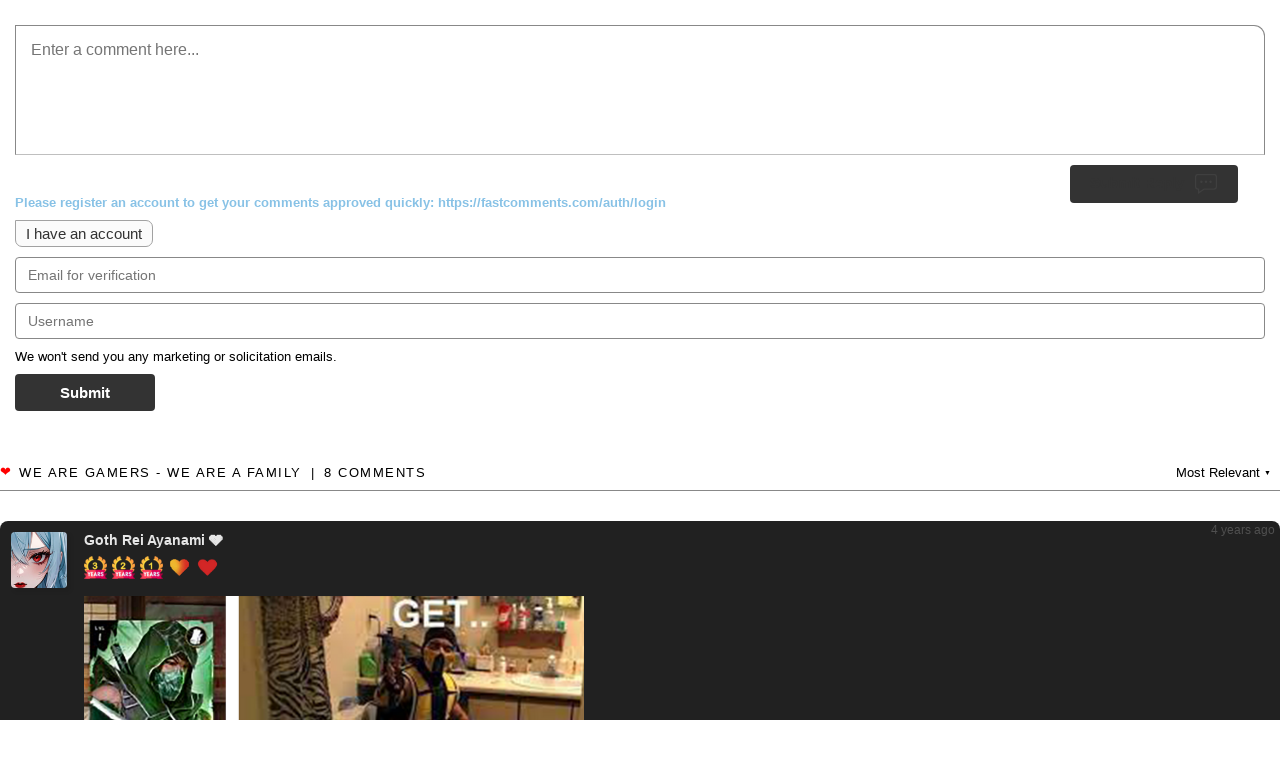

--- FILE ---
content_type: text/html; charset=utf-8
request_url: https://fastcomments.com/ssr/comments?tenantId=vvQIdSqRq&urlId=408103&url=https%3A%2F%2Figg-games.com%2Fmahokenshi-free-download.html&defaultSortDirection=MR
body_size: 11848
content:
<!DOCTYPE html>
        <html>
            <head>
                <title>Mahokenshi Free Download (v20230426) « IGGGAMES</title>            
            </head>
            <div id="comment-area" class="v2"><style>
    body { margin: 0; padding: 0; }
    d { display: block }
    @keyframes pop-in { 0% { transform: scale(0.3); } 50% { transform: scale(1.1); } 100% { transform: scale(1); } }
    @keyframes placeHolderShimmer { 0% { background-position: 0 0 } 100% { background-position: 100% 0 } }
    .comment-reply .comment-input.animated-background, .comment-reply input.animated-background, .animated-background { animation-duration: 1s; animation-iteration-count: infinite; animation-name: placeHolderShimmer; background: #f6f7f8; background: linear-gradient(to right, #eee 8%, #dddddd 18%, #eee 33%); background-size: 50% 50%; }
    @keyframes backgroundToNormal { from { background: lightblue } to { background: inherit } }
    .fast-comments { position: relative; width: 100%; font-size: 13px }
    .hidden { display: none }
    .invisible { visibility: hidden }
    .inline-block { display: inline-block }
    .icon { display: inline-block; width: 24px; height: 24px; vertical-align: middle; image-rendering: -webkit-optimize-contrast; }
    .icon.bubble { background: url("https://cdn.fastcomments.com/images/svg/v2/text_bubble_dark.svg") no-repeat center; background-size: 22px 22px; }
    .icon.bubble-white { background: url("https://cdn.fastcomments.com/images/svg/v2/text_bubble_white.svg") no-repeat center; background-size: 22px 22px; }
    .icon.cross { background: url("https://cdn.fastcomments.com/images/svg/v2/close.svg") no-repeat center; background-size: 9px 9px; }
    .icon.reply-arrow-inactive { background: url("https://cdn.fastcomments.com/images/svg/v2/reply_inactive.svg") no-repeat center; background-size: 15px 15px; }
    .icon.reply-arrow-active { background: url("https://cdn.fastcomments.com/images/svg/v2/reply.svg") no-repeat center; background-size: 15px 15px; }
    .icon.up { background: url("https://cdn.fastcomments.com/images/svg/v2/thumbs_up_light.svg") no-repeat center; background-size: 12px 12px; }
    .icon.up.active, .icon.up:hover { background: url("https://cdn.fastcomments.com/images/svg/v2/thumbs_up_dark.svg") no-repeat center; background-size: 12px 12px; }
    .icon.down { background: url("https://cdn.fastcomments.com/images/svg/v2/thumbs_down_light.svg") no-repeat center; background-size: 12px 12px; }
    .icon.down.active, .icon.down:hover { background: url("https://cdn.fastcomments.com/images/svg/v2/thumbs_down_dark.svg") no-repeat center; background-size: 12px 12px; }
    .icon.pin-small { background: url("https://cdn.fastcomments.com/images/svg/v2/pin.svg") no-repeat center; background-size: 15px 15px; }
    .icon.logo { width: 27px; height: 33px; background: url("https://cdn.fastcomments.com/images/svg/v2/logo.svg") no-repeat center; background-size: 22px;  }
    .icon.edit-small { background: url("https://cdn.fastcomments.com/images/svg/menu.svg") no-repeat center; background-size: 17px 17px; }
    .icon.edit-big { background: url("https://cdn.fastcomments.com/images/svg/v2/edit.svg") no-repeat center; background-size: 22px 22px; }
    .icon.trash { background: url("https://cdn.fastcomments.com/images/svg/v2/trash_thin.svg") no-repeat center; background-size: 22px 22px; }
    .icon.eye { background: url("https://cdn.fastcomments.com/images/svg/v2/view.svg") no-repeat center; background-size: 22px 22px; }
    .icon.eye-slash { background: url("https://cdn.fastcomments.com/images/svg/v2/view_hide.svg") no-repeat center; background-size: 22px 22px; }
    .icon.replied { background: url("https://cdn.fastcomments.com/images/svg/v2/replied.svg") no-repeat center; background-size: 22px 22px; }
    .icon.bold { background: url("https://cdn.fastcomments.com/images/svg/v2/editor_bold.svg") no-repeat center; background-size: 9px; }
    .icon.ul { position: relative; top: 1px; background: url("https://cdn.fastcomments.com/images/svg/v2/editor_underline.svg") no-repeat center; background-size: 10px; }
    .icon.it { background: url("https://cdn.fastcomments.com/images/svg/v2/editor_itallic.svg") no-repeat center; background-size: 7px; }
    .icon.s { background: url("https://cdn.fastcomments.com/images/svg/v2/editor_strike.svg") no-repeat center; background-size: 10px; }
    .icon.code { background: url("https://cdn.fastcomments.com/images/svg/v2/editor_embed.svg") no-repeat center; background-size: 16px; }
    .icon.link { position: relative; top: -1px; background: url("https://cdn.fastcomments.com/images/svg/v2/editor_link.svg") no-repeat center; background-size: 14px; }
    .icon.img-up { background: url("https://cdn.fastcomments.com/images/svg/v2/editor_image.svg") no-repeat center; background-size: 16px; }
    .icon.img-btn-wrap { position: relative; }
    .icon.return { background: url("https://cdn.fastcomments.com/images/svg/return.svg") no-repeat center; background-size: 22px; margin-left: 6px; }
    .icon.gif { width: auto; height: auto; font-size: 0; }
    .icon.gif::before { content: "GIF"; font-size: 12px; }
    .icon.gif::before, .t-btn.txt { display: inline-block; width: auto; height: auto; margin-right: 3px; text-align: center; vertical-align: middle; font-weight: 500; }
    .icon.bell { background: url("https://cdn.fastcomments.com/images/svg/v2/bell.svg") no-repeat center; background-size: 22px; }
    .icon.bell-red { background: url("https://cdn.fastcomments.com/images/svg/v2/bell-red.svg") no-repeat center; background-size: 22px; }
    .divider { display: inline-block; height: 25px; margin: 0 10px; vertical-align: middle; border-right: 1px solid #c2c2c2; }
    .icon.block { background: url("https://cdn.fastcomments.com/images/svg/v2/ban.svg") no-repeat; background-size: 22px 22px; }
    .icon.flag { background: url("https://cdn.fastcomments.com/images/svg/flag.svg") no-repeat; background-size: 22px 22px; }
    .icon.flag-small { background: url("https://cdn.fastcomments.com/images/svg/flag.svg") no-repeat center; background-size: 15px 15px; }
    .select-dir-wrapper { clear: both; text-align: right; border-bottom: 1px solid #afafaf; }
    .select-dir-wrapper .comment-count { float: left; font-weight: 500; }
    .select-dir-wrapper > * { margin: 9px; height: 16px }
    .select-dir { display: inline-block }
    .dropdown { position: relative; z-index: 3; text-align: right }
    .dropdown .drop-label { padding: 0 0 7px 0; cursor: pointer; font-weight: 500 }
    .dropdown .drop-label i { position: relative; display: inline-block; top: -2px; font-size: 7px }
    .dropdown .items { position: absolute; display: none; top: 20px; right: 0; width: 150px; overflow: hidden; border-radius: 0 0 4px 4px; background: #fff; }
    .dropdown:hover .items { position: absolute; display: block }
    .dropdown .items > * { padding: 5px 9px; cursor: pointer; font-weight: 500; text-align: left; font-size: 13px }
    .no-comments { clear: both; text-align: center; font-weight: 500; font-size: 16px; }
    .new-comments-message { width: fit-content; margin: 20px auto 0; padding: 5px 10px; text-align: center; cursor: pointer; font-weight: 500 }
    .new-comments-message .new-comments-count { pointer-events: none; position: relative; top: 1px; display: inline-block; min-width: 12px; padding: 2px 5px 4px 5px; margin-right: 3px; border: 1px solid #a2a2a2; border-radius: 4px 0 4px 4px; }
    .new-comments-message span { pointer-events: none; padding-bottom: 2px; border-bottom: 1px solid #a3a3a3; }
    .comment .new-comments-message { margin: 10px auto 0; }
    .sso-login-wrapper, .fastcomments-message-wrapper { display: flex; height: fit-content; min-height: 130px; padding: 30px 0; box-sizing: border-box; align-items: center; justify-content: center; border: 1px solid #bfbfbf; border-radius: 0 11px 11px 11px; }
    .sso-login-wrapper .message-text, .fastcomments-message-wrapper .message-text { display: inline; pointer-events: none; }
    .fastcomments-message-wrapper .message-text a { color: #fff; pointer-events: all; }
    .sso-login-wrapper .sso-login, .fastcomments-message-wrapper .fastcomments-message { display: inline-block; animation: pop-in 0.5s; animation-timing-function: ease; padding: 10px 17px 10px 27px; border-radius: 0 7px 7px 7px; background: #333; color: #fff; text-decoration: none; font-size: 17px; font-weight: 500; }
    .fastcomments-message-wrapper .fastcomments-message { margin: 0 5%; cursor: default; }
    .sso-login-wrapper .sso-login[href] { cursor: pointer; }
    .sso-login-wrapper .sso-login .message-text, .fastcomments-message-wrapper .fastcomments-message .message-text { margin-right: 10px; }
    .sso-login-wrapper .sso-login .icon, .fastcomments-message-wrapper .fastcomments-message .icon { pointer-events: none; }
    .sso-login-wrapper .sso-login.clickable { cursor: pointer; }
    .comment .sso-login-wrapper { padding: 7px 0; text-align: left }
    .comment .sso-login-wrapper .sso-login { font-size: 16px }
    .default-hidden { transition-duration: 300ms }
    .comment-input:not(.show-default-hidden) .default-hidden { height: 0; margin: 0 !important; opacity: 0; pointer-events: none; transition-duration: 200ms }
    .loading .pagination { opacity: 0.5; pointer-events: none; }
    .card { border: 1px solid #d0d0d0; background: #fdfdfd; border-radius: 3px; box-shadow: 5px 5px 7px rgba(0,0,0,.1) }
    button, .button { display: inline-block; margin-bottom: 10px; padding: 4px 10px; border-radius: 0 7px 7px 7px; font-size: 15px; background: #fbfbfb; color: #333; text-decoration: none; border: 1px solid #a2a2a2; cursor: pointer }
    .fast-comments, textarea { font-family: -apple-system,BlinkMacSystemFont,"Segoe UI",Roboto,Oxygen,Ubuntu,Cantarell,"Open Sans","Helvetica Neue",sans-serif }
    textarea::placeholder { font-size: 13px; font-weight: 500; transition-duration: 150ms }
    textarea:focus::placeholder { color: transparent }
    .fc-red { display: inline-block; margin: 5px; color: #ff0000 }
    .comment-error { padding: 10px }
    input, textarea { padding: 12px 20px; border: 1px solid #bfbfbf; border-radius: 0 11px 11px 11px; box-sizing: border-box; outline: none; background: transparent; }
    input { padding: 9px 12px; border-radius: 0 6px 6px 6px; }
    input:focus, textarea:focus, textarea:focus + .horizontal-border-wrapper, .comment-input textarea:focus { border-color: #555 } /* .comment-reply textarea:focus for ssr */
    .pagination { margin-top: 50px; line-height: 19px; text-align: center; user-select: none; }
    .pagination > * { display: inline-block; cursor: pointer; font-weight: 700; }
    .pagination > * > span { font-weight: normal; pointer-events: none; }
    .pagination > * > span::before { content: "("; }
    .pagination > * > span::after { content: ")"; }
    .pagination .load-next-page { padding-right: 25px; }
    .pagination .load-all { padding-left: 25px; border-left: 2px solid #555; } /* important that border is on the one to the right, as it doesn't always show */
    .comments-toggle { display: block; width: fit-content; margin: 20px auto; cursor: pointer; padding: 10px 17px 10px 27px; border-radius: 7px; background: #333; color: #fff; text-decoration: none; font-size: 17px; font-weight: 500; user-select: none; }
    .replying-to { margin-bottom: 5px }
    .comment-reply { position: relative; width: 100%; margin: 10px 0 15px 0; }
    .comment-reply.root { padding: 15px; box-sizing: border-box; }
    @media(max-width: 500px) { .comment-reply.root { padding: 15px 5px 15px 5px; } }
    .comment-reply .fast-comments-waiting { display: block; margin: 5px 0 }
    .comment-reply .comment-reply-top-bar { position: relative; min-height: 25px; margin: 0 26px 15px 26px; line-height: 25px; } /* relative positioned for things like notifications list */
    .comment-reply .comment-reply-top-bar .logged-in-info { display: inline-block; width: calc(100% - 60px); min-width: 150px; }
    .comment-reply .comment-reply-top-bar .logged-in-info .avatar { display: inline-block; height: 25px; vertical-align: middle; margin-right: 5px; border-radius: 25px; overflow: hidden; box-shadow: 3px 3px 3px 0 rgba(0, 0, 0, 0.07); font-size: 0; }
    .comment-reply .comment-reply-top-bar .logged-in-info .avatar .open-profile { cursor: pointer; }
    .comment-reply .comment-reply-top-bar .logged-in-info .avatar.animated-background img { opacity: 0.1; }
    .comment-reply .comment-reply-top-bar .logged-in-info .avatar img { width: 25px; height: 25px; object-fit: cover; }
    .comment-reply .comment-reply-top-bar .logged-in-info .username { display: inline-block; max-width: calc(50% - 25px); overflow: hidden; vertical-align: middle; text-overflow: ellipsis; font-weight: 700; white-space: nowrap; }
    .comment-reply .comment-reply-top-bar .logged-in-info .badges { display: inline-block; margin-left: 5px; }
    .comment-reply .comment-reply-top-bar .right { float: right; }
    .comment-reply .comment-reply-top-bar .right > * { display: inline-block; }
    .comment-reply .comment-reply-top-bar .right .menu { font-weight: 500; font-size: 11px; }
    .comment-reply .comment-reply-top-bar .right .menu:hover { z-index: 9002; }
    .comment-reply .comment-reply-top-bar .right .menu .drop-label i { display: inline-block; width: 4px; height: 4px; background: #333; border-radius: 4px; margin: 0 2px; }
    .comment-reply .comment-reply-top-bar .right .menu .items { top: 25px; padding: 20px; box-shadow: 2px 3px 6px rgba(0, 0, 0, 0.1); border-radius: 10px 0 10px 10px; }
    .comment-reply .comment-reply-top-bar .right .menu .items > * { font-weight: 700; }
    .comment-reply .comment-reply-top-bar .right .notification-bell { position: relative; margin-left: 5px; cursor: pointer; }
    .comment-reply .comment-reply-top-bar .right .notification-bell .count { position: absolute; top: -3px; left: 19px; min-width: 15px; height: 15px; text-align: center; font-size: 11px; pointer-events: none; color: red; display: none; }
    .comment-reply .comment-reply-top-bar .right .notification-bell .icon.bell-red { display: none; }
    .comment-reply .comment-reply-top-bar .right .notification-bell > * { pointer-events: none; }
    .comment-reply .comment-reply-top-bar .right .notification-bell.has-notifications .icon.bell { display: none; }
    .comment-reply .comment-reply-top-bar .right .notification-bell.has-notifications .icon.bell-red { display: inline-block; }
    .comment-reply .comment-reply-top-bar .right .notification-bell.has-notifications .count { display: block; }
    .toolbar { position: relative; display: inline-block; margin: 5px 0 0 0; font-size: 13px }
    .toolbar .t-btn { display: inline-block; margin: 0 1px; vertical-align: middle; cursor: pointer; transition-duration: 200ms; user-select: none; }
    .toolbar .t-btn:hover { opacity: 0.7; }
    .toolbar .img-btn-wrap { display: inline-block; overflow: hidden }
    .toolbar .t-btn input[type=file] { position: absolute; padding: 40px; font-size: 100px; top: 0; left: 0; opacity: 0; cursor: pointer }
    .commenty-input:not(.show-default-hidden) .toolbar { width: 100%; margin-top: -50px; }
    @media(max-width: 500px) { .toolbar { display: flex; width: 100%; padding-bottom: 12px; justify-content: space-evenly; } }
    @media(max-width: 500px) { .comment-input .toolbar { margin-top: 50px; border-bottom: 1px solid #bfbfbf; } }
    .comment-reply .auth-input, .comment-vote-auth.auth-input { margin: 10px 0; font-size: 13px }
    .comment-reply .auth-input .fc-login { margin: 10px 0 0; }
    .comment-reply .auth-input .reasoning, .comment-vote-auth.auth-input .reasoning { font-weight: 600; }
    .comment-reply .auth-input .fc-red, .comment-vote-auth.auth-input .fc-red { display: block }
    .comment-reply .auth-input input, .comment-vote-auth.auth-input input { width: 100%; margin-top: 10px; padding: 9px 12px; border-radius: 0 6px 6px 6px; font-size: 14px; border: 1px solid #a2a2a2; }
    .comment-reply .auth-input .solicitation-info, .comment-vote-auth.auth-input .solicitation-info { margin-top: 10px; }
    .comment-reply .auth-input .fast-comments-reply { margin-top: 10px; padding: 10px 45px; border-radius: 5px 0 5px 5px; background: #333; color: #fff; border: none; }
    .comment-input, .comment-edit { position: relative; padding-bottom: 30px; border-radius: 0 11px 11px 11px; }
    .comment-input textarea { display: block; width: 100%; height: 130px; padding: 15px 25px 15px 15px; resize: none; font-size: 16px; border-bottom: none; border-radius: 0 11px 0 0; }
    .comment-input textarea::placeholder { font-size: 16px; font-weight: 400; }
    .comment-input input { display: block; width: 100%; font-size: 14px; }
    .comment-input .fastcomments-message-wrapper { border: 1px solid #bfbfbf; border-bottom: none; border-radius: 0 11px 0 0; }
    .comment-input input[name=fastcomments-link] { display: block; width: 100%; margin: 10px 0; }
    .comment-input .horizontal-border-wrapper { pointer-events: none; border-color: #bfbfbf; }
    .comment-input .horizontal-border { position: absolute; height: 20px; border-bottom: 1px solid; border-color: inherit; }
    .comment-input .horizontal-border-left { bottom: 0; left: 0; border-radius: 0 0 0 11px; }
    .comment-input .horizontal-border-right { bottom: 0; right: 0; width: 20px; border-radius: 0 0 11px 0; }
    .comment-input .horizontal-border-top-left, .comment-input .horizontal-border-top-right { display: none; position: absolute; top: 20px; border-bottom: 0; border-top: 1px solid; border-color: inherit; }
    .comment-input .horizontal-border-top-right { top: 0; right: 0; border-radius: 0 11px 0 0; width: 20px; }
    .comment-input .horizontal-border-top-left { top: 0; left: 0; }
    .comment-input .horizontal-border-bottom-left { position: absolute; height: 30px; width: 15px; left: 0; bottom: 0; border-color: inherit; border-left-width: 1px; border-left-style: solid; border-radius: 0 0 0 11px; }
    .comment-input .horizontal-border-bottom-right { position: absolute; height: 30px; width: 15px; right: 0; bottom: 0; border-color: inherit; border-right-width: 1px; border-right-style: solid; border-radius: 0 0 11px 0; }
    .comment .comment-input .horizontal-border-top-left, .comment .comment-input .horizontal-border-top-right { display: block }
    @media(max-width: 500px) { .comment-input textarea, .comment-input .fastcomments-message-wrapper { height: 130px;  } }
    .comment .reply-button-wrapper { position: relative; float: right; top: -19px; right: 26px; border-radius: 0 7px 7px 7px; }
    .comment .fast-comments-reply, .comment .edit-save { padding: 10px 27px; border-radius: 0 7px 7px 7px; background: #333; color: #fff; text-decoration: none; }
    .comment .cancel-button-wrapper { position: absolute; top: 9px; right: 25px; border-radius: 4px; }
    .comment .comment-edit .cancel-button-wrapper { top: -13px }
    .comment .fast-comments-reply-cancel { margin-bottom: 0; padding: 1px 1px; border-radius: 4px; }
    .comment .fast-comments-reply-cancel .cross { pointer-events: none; }
    .comment-reply.root .reply-button-wrapper { position: relative; float: right; top: -20px; right: 27px; margin-bottom: 10px; border-radius: 0 7px 7px 7px; }
    .comment-reply.root button { margin-bottom: 0; padding: 7px 20px; font-weight: 600; }
    .comment-reply.root button .bubble { margin-left: 10px; pointer-events: none; }
    .comments { clear: both; padding: 15px 0; }
    @media(max-width: 500px) { .comments { padding: 15px 5px; } }
    .comment { position: relative; margin-top: 15px }
    @media(max-width: 500px) { .comment { margin-top: 5px; } }
    .comment .comment-text spoiler:not(:hover) { background: #eee; color: #eee; border: 1px dotted #a2a2a2; }
    .comment .comment-text .inline-image { display: block; max-width: 500px; margin: 3px 0 3px 0 } /* must not select inline-image in wysiwyg */
    .comment .comment-text .inline-image img { max-width: 100%; max-height: 400px } /* must not select inline-image in wysiwyg */
    .disable-image-redirect .comment .inline-image { cursor: default; }
    .comment.is-live > .inner { animation: backgroundToNormal 1.5s }
    .comment.is-unread > .inner .avatar-wrapper { box-shadow: 0 0 20px #89f796; }
    .comment.unverified > .commenter-name, .comment.unverified > .comment-content .commenter-name { opacity: 0.7 }
    .comment.unverified > .comment-content > .comment-text { opacity: 0.7 }
    .comment.is-spam > .comment-content { border: 1px solid red; } /* can be set when saving comment initially */
    .comment.is-unapproved > .comment-content { border: 1px solid #ffa700; } /* can be set when saving comment initially */
    .comment.is-blocked > .inner > .comment-content > .comment-text { max-height: 40px; overflow: hidden; }
    .comment > .requires-verification-approval { margin: 3px 0 6px }
    .comment > .inner > .spam-notice { margin: 0 0 10px 0; font-size: 12px; color: red }
    @media(max-width: 500px) { .comment > .inner > .spam-notice { margin-top: 18px; } }
    .comment .avatar-wrapper { position: relative; display: inline-block; width: 56px; height: 56px; overflow: hidden; box-shadow: 3px 3px 5px 0 rgba(0, 0, 0, 0.10); border-radius: 15px 0 15px 15px; vertical-align: top; }
    .comment .avatar-wrapper.anon { border: 1px solid #3f3f3f; }
    .comment .avatar-wrapper .open-profile { cursor: pointer; }
    .comment .avatar-wrapper.animated-background img { opacity: 0.1; }
    @media(max-width: 500px) { .comment .avatar-wrapper { width: 36px; height: 36px; } }
    .comment .avatar { width: 100%; height: 100%; object-fit: cover; }
    @media(max-width: 500px) { .comment .avatar { vertical-align: middle } }
    .comment .commenter-name .badges { margin-bottom: 5px; }
    .badges .badge { display: inline-block; vertical-align: middle; line-height: initial; margin: 3px 5px 3px 0; padding: 5px 7px; cursor: default; font-size: 12px; white-space: nowrap; border-radius: 4px; color: #000; }
    .badges .badge img { max-width: 22px; }
    .badges .badge.ib { padding: 0; }
    .comment .commenter-name { font-size: 14px }
    .comment > .commenter-name { display: none; vertical-align: middle; color: #000 }
    @media(max-width: 500px) { .comment > .commenter-name { display: inline-block; margin-left: 5px; vertical-align: middle } }
    .comment > .commenter-name a { display: block; color: #000; text-decoration: none }
    .comment .commenter-name .website-url { color: #000; text-decoration: underline }
    .comment .commenter-name .label { font-size: 10px; text-transform: uppercase; font-weight: 500; color: #666666; } /* common label styling (unverified label, admin label, custom labels, etc) */
    .comment > .inner { position: relative; padding: 8px 8px 10px 8px; } /* relative is required for blocked message */
    @media(max-width: 500px) { .comment > .inner { padding: 5px 5px 5px 5px; } }
    .comment > .inner > .comment-content { position: relative; display: inline-block; width: calc(99% - 101px); margin-left: 15px; }
    .hide-avatars .comment > .inner > .comment-content { margin-left: 0; }
    .hide-avatars .comments > .comment > .inner > .comment-content > .commenter-name, .hide-avatars .comments > .comment > .inner > .comment-content > .comment-text { padding-left: 0; }
    @media(max-width: 500px) { .comment > .inner > .comment-content { display: inline; margin-left: 3px; background: transparent } }
    .comment > .inner > .comment-content .commenter-name { display: inline-block; max-width: 50%; vertical-align: middle; padding: 5px 0 0 2px; color: #171717 }
    .comment > .inner > .comment-content .commenter-name > .username { display: block; overflow: hidden; text-overflow: ellipsis; white-space: nowrap; }
    @media(max-width: 500px) { .comment > .inner > .comment-content .commenter-name { padding: 5px 0 0 4px; } }
    .comment > .inner > .comment-content .comment-text { padding: 5px 2px; color: #000; line-height: 22px; font-size: 14px; word-break: break-word; white-space: pre-line; overflow-y: auto }
    .comment > .inner > .comment-content .comment-text ol, .comment > .inner > .comment-content .comment-text ul { white-space: normal; }
    .comment > .inner > .comment-content .comment-text .react { display: inline; max-height: 20px; margin: 0 3px; vertical-align: text-top; }
    .comment > .inner > .comment-content > .comment-text b > a { color: #000; text-decoration: none; }
    .comment > .inner > .comment-content > .comment-text blockquote { margin: 15px 0; padding: 0 20px; border-left: 1px solid #e5e5e5; }
    .comment > .inner > .comment-content .comment-text-edit { width: 100%; margin-top: 15px; }
    @media(max-width: 500px) { .comment > .children .comment-text { margin-left: 27px; } }
    .comment > .inner > .comment-content .comment-text br { line-height: 0.5em }
    .comment > .inner > .comment-content textarea.comment-text, .comment > .inner > .comment-content input.comment-text { display: block; width: calc(100% - 20px); height: fit-content; margin: 10px 10px 0 10px; padding: 5px 11px; resize: vertical }
    .comment > .inner > .comment-content .edit-failure { display: block; margin: 10px 0; text-align: center }
    .comment > .inner > .comment-content .comment-toolbar-vote { position: relative; margin-left: 8px }
    @media(max-width: 500px) { .comment > .inner > .comment-content .comment-toolbar-vote { margin-left: 0 } }
    .comment > .inner > .comment-content .comment-toolbar-vote .vote-awaiting-verification { padding: 5px 0; font-weight: 500 }
    .comment > .inner > .comment-bottom { margin-top: 25px; border-bottom: 1px solid #e5e5e5; }
    @media(max-width: 500px) { .comment > .inner > .comment-bottom { margin-top: 10px; } }
    .children .comment > .inner > .comment-bottom { margin-left: 28px; }
    @media(max-width: 500px) { .children .comment > .inner > .comment-bottom { margin-left: 21px; } }
    @media(min-width: 500px) { .hide-avatars .children .comment > .inner > .comment-bottom { margin-left: 33px; } }
    .comment > .inner > .comment-bottom > .comment-bottom-toolbar { position: relative; min-height: 36px; }
    .comment > .inner > .comment-bottom .comment-vote-options .votes-up, .comment > .inner > .comment-bottom .comment-vote-options .votes-down { position: relative; top: 1px; vertical-align: middle; font-size: 12px; font-weight: 500; }
    .comment > .inner > .comment-bottom .comment-vote-options .votes-up { margin-right: 5px; }
    .comment > .inner > .comment-bottom .comment-vote-options .votes-down { margin-left: 5px; }
    .comment > .inner > .comment-bottom .comment-toolbar-vote .comment-votes .divider { height: 20px; }
    .comment > .inner > .comment-bottom .comment-vote-options { display: inline-block; margin: 0 7px 0 2px; font-size: 12px; }
    .comment > .inner > .comment-bottom .comment-vote-options > span { cursor: pointer }
    .comment > .inner > .comment-bottom .comment-votes, .comment > .inner > .comment-bottom .comment-reply-start { display: inline-block; margin: 5px 2px; font-size: 12px }
    .comment > .inner > .comment-bottom .comment-vote-options button { margin: 0 3px }
    .comment > .inner > .comment-bottom .comment-vote-options .view-count { display: inline-flex; align-items: center; vertical-align: middle; gap: 3px; margin-left: 3px; color: #828282; }
    .comment > .inner > .comment-bottom .comment-vote-options .view-count .icon { opacity: 0.7; }
    .comment > .inner > .comment-bottom .comment-toolbar-reply { position: absolute; right: 0; top: -4px; }
    .comment > .inner > .comment-bottom .comment-reply-start { border: none; background: none; font-weight: 600; }
    .comment > .inner > .comment-bottom .comment-reply-start i { position: relative; top: -2px; pointer-events: none; }
    .comment > .inner > .comment-bottom .comment-vote-auth { width: 100%; max-width: 400px }
    .comment > .inner > .comment-bottom .comment-vote-auth .fast-comments-waiting { float: left }
    .comment > .inner > .comment-bottom .comment-vote-auth .buttons { text-align: right }
    .comment > .inner > .comment-bottom .comment-vote-auth button { margin: 5px 0 0 5px; padding: 10px 35px; background: #333; color: #fff; border: none; }
    .comment > .inner > .comment-bottom .reply-form-wrapper { padding: 5px }
    .comment > .toggle-replies { margin: 0 0 0 15px; line-height: 24px; font-weight: 500; font-size: 11px; color: #666; cursor: pointer; user-select: none; }
    .children .comment > .toggle-replies { margin-left: 41px; }
    @media(max-width: 500px) { .children .comment > .toggle-replies { margin-left: 12px; } }
    .comment > .toggle-replies > * { vertical-align: middle; pointer-events: none; }
    .comment > .toggle-replies > i { margin-right: 5px; }
    .comment > .toggle-replies > span > .count { color: #1f1f1f; }
    .comment > .toggle-replies > span > .count:before { content: "("; }
    .comment > .toggle-replies > span > .count:after { content: ")"; }
    .comment .prompt { position: absolute; top: -2px; left: 0; width: 100%; height: 100%; padding: 10px; box-sizing: border-box; background: rgba(255, 255, 255, 0.9); text-align: center } /* -2px to ensure covers up arrow */
    .comment .prompt p { font-weight: 500; }
    .comment .prompt button { user-select: none; }
    .comment .prompt button:not(:last-child) { margin-right: 10px }
    .comment .comment-error p:before { padding-right: 5px; content: "❗" }
    @media(max-width: 500px) { .comment .prompt { padding: 5px } }
    @media(max-width: 500px) { .comment .prompt p { margin: 0 0 .4em 0 } }
    .comment > .inner > .requires-verification-approval, .comment > .inner > .awaiting-approval-notice { margin: 15px 0; }
    .comment .top-right { position: absolute; top: 0; right: 0; z-index: 2; }
    .comment .top-right:hover { z-index: 9001; }
    .comment .jump-link { padding-right: 5px; vertical-align: baseline; font-size: 12px; text-decoration: none; color: #4f4f4f }
    .comment .jump-link .abs-date { margin-left: 5px; }
    @media(max-width: 500px) { .comment > .inner > .top-right { top: -10px; } } /* if top is too low, will go above highlighting for admin actions */
    .comment .top-right > * { display: inline-block; vertical-align: middle }
    .comment > .inner > .replied { display: inline-block; margin: -7px 5px 0 0; vertical-align: top; }
    .hide-avatars .comment > .inner > .replied { margin: 0 5px 0 0; }
    .children > .comment:not(:first-child) > .replied { opacity: 0.5; }
    .comment .menu { position: relative; padding: 10px 10px 10px 0; user-select: none }
    .comment .menu .menu-btn { cursor: pointer }
    .comment .menu .menu-btn i { display: inline-block; width: 4px; height: 4px; margin: 2px; background: #333; border-radius: 10px }
    .comment .menu.empty .menu-btn { cursor: default; opacity: 0.5; }
    .menu-content { position: absolute; width: 130px; min-width: max-content; padding: 20px; background-color: #fff; box-shadow: 2px 3px 6px rgba(0, 0, 0, 0.10); border-radius: 10px 0 10px 10px; z-index: 9001; }
    .menu-content div { padding: 3px; font-weight: 700; cursor: pointer; font-size: 13px }
    .menu-content div > * { vertical-align: middle; pointer-events: none; }
    .menu-content div > i { margin: 0 5px 0 0; }
    .menu-content div > span { display: inline-block; width: calc(100% - 29px); padding: 7px 10px; box-sizing: border-box; }
    .menu-content div:not(:last-child) > span { border-bottom: 1px solid #dcdcdc; }
    .menu-content.corner-bottom-right { border-radius: 10px 10px 0 10px; }
    @media(max-width: 500px) { .comment .menu { padding: 10px 5px 10px 0; } } /* if top is too low, will go above highlighting for admin actions */
    .comment > .children { margin: 15px 0 0 15px }
    .footer { height: 65px; margin-top: 25px; padding-top: 20px; text-align: center; font-size: 12px; } 
    .footer:not(.empty) { border-top: 1px solid #ccc } 
    .footer a, .footer .logo { vertical-align: top; text-decoration: none; color: #201600; font-weight: bold; font-size: 14px } 
    .footer .logo { margin-top: -2px; padding-right: 2px; } 
    .comment.readonly .comment-vote-options { display: none }
    .search-list { position: absolute; z-index: 4; width: 100%; margin-top: -9px; box-sizing: border-box; border-radius: 0 0 11px 11px; background: #fff; border: 1px solid #bfbfbf; }
    .search-list .cross { position: absolute; top: -11px; right: 0; width: 20px; height: 20px; background-color: #fff; border: 1px solid #bfbfbf; border-right: 0; border-radius: 16px 0 0 16px; cursor: pointer; }
    .search-list .search-entry { padding: 5px 10px; cursor: pointer; }
    .search-list .search-entry.last { border-radius: 0 0 11px 11px }
    .search-list .search-entry img { width: 20px; height: 20px; margin-right: 3px; vertical-align: middle; border-radius: 20px; }
    .search-list .search-entry > * { pointer-events: none; }
    .search-list .search-entry:hover, .search-list .search-entry.kb-select, .search-list .cross:hover { background-color: #eee; }
    .comment-input.search-list-open .reply-button-wrapper { display: none; }
    .avatar-wrapper .activity-icon { position: absolute; top: 4px; right: 4px; }
    .activity-icon { width: 8px; height: 8px; border-radius: 10px; }
    .username .activity-icon { position: relative; top: 2px; display: none; margin-right: 5px; }
    .activity-icon.online {  display: inline-block; background: lime; box-shadow: inset 0 2px 2px rgba(0, 0, 0, 0.2);  }
    .hide-avatars .activity-icon.online { top: -1px;  }
    @media(max-width: 500px) { .activity-icon { width: 5px; height: 5px;  }  }
    </style>
                <style>
                    .comment-reply textarea, .comment-reply .comment-input .fastcomments-message-wrapper { border-bottom: 1px solid #bfbfbf; }
                    .comment .comment-reply textarea { border-top: 1px solid #bfbfbf; }
                    input:focus, textarea:focus, textarea:focus + .horizontal-border-wrapper, .comment-reply textarea:focus { border: 1px solid #555; }
                    .toggle-replies { display: none; } /** TODO **/
                    .comment .menu { display: none; }
                    .horizontal-border-wrapper { display: none; }
                    .comment-reply:not(.show-default-hidden) .default-hidden, .comment-content:not(.show-default-hidden) > .edit-bottom > div > .default-hidden { display: block; height: inherit; margin: inherit; opacity: 1; pointer-events: all; transition-duration: unset; }
                    .pagination a, .item.log-out { color:  #000; text-decoration: none; }
                    .item.log-out { display: block; }
                    .select-dir .dir-drop-btn { display: block; color: #000; text-decoration: none; }
                    .comment > .inner > .comment-bottom .comment-vote-options { font-size: 0; }
                    .comment > .inner > .comment-bottom .comment-vote-options form { display: inline-block; margin: 0; }
                    .comment > .inner > .comment-bottom .comment-vote-options form input { display: none; }
                    .comment > .inner > .comment-bottom .comment-vote-options form button { margin: 0; border: none; }
                    .dark button, .dark .comment-reply button { background: #000; }
                </style>
            <style>.comment-reply .auth-input .reasoning{color:#88c2e6}.comment-text,.commenter-name,.dark textarea{border-radius:8px 8px 0 0!important;color:#e6e6e6!important}.comment .commenter-name .website-url{color:#e6e6e6!important}.dark{color:#afafaf}.comment .commenter-name .label:not(.unverified-notice){background:#b53838;color:#fff;padding:1px 5px;border-radius:4px;margin-bottom:2px}.comment>.toggle-replies>span>.count,.dark .comment>.toggle-replies{color:#8c8c8c}.comment>.inner>.comment-content .comment-text{padding-top:8px}.comment>.inner>.comment-content{display:inline-block!important}.comment .avatar-wrapper{border-radius:4px}.comment .avatar{transition:.3s ease-in-out;cursor:pointer}.avatar-wrapper:hover{background:rgb(35 72 95 / 95%)}.avatar-wrapper:hover img{opacity:.5}.comment>.inner>.comment-bottom{border-bottom:none}.comment>.inner{background:#212121;border-radius:8px;padding:11px}.comment.is-spam>.inner{background:#212121;border:1px solid transparent}.comment>.inner>.comment-bottom .reply-form-wrapper{padding:0}.comment>.inner>.comment-bottom .comment-reply-start{margin:0}.comment{margin-top:15px!important}.icon.eye,.icon.eye-slash,.icon.replied{filter:brightness(2.3)}.comment>.inner>.comment-content .commenter-name{padding-top:0;display:inline-flex;flex-direction:column;align-items:flex-start}.dark .comment .top-right .jump-link,.dark button{color:#c5c5c5!important}.comment-reply .auth-input input,.dark .card.goes-black,button,textarea{border-radius:4px;border:1px solid #888}.comment .fast-comments-reply-cancel,button.fast-comments-reply{background:#333!important;border-radius:4px!important;border:none!important}button.fast-comments-reply:hover{background:#383838!important}.comment-reply .horizontal-border-top-right{border-radius:0 8px 0 0}.comment-reply .horizontal-border-top-left{border-radius:8px 0 0 0}.comment-reply .horizontal-border-left{border-radius:0 0 0 8px}.comment-reply .horizontal-border-right{border-radius:0 0 8px 0}.comment-reply .horizontal-border-bottom-left{border-radius:0 0 0 8px}.comment-reply .horizontal-border-bottom-right{border-radius:0 0 8px 0}.comment-reply .horizontal-border-wrapper{border-color:#888}.replying-to{margin-bottom:8px}.select-dir-wrapper{border-color:#888!important;display:flex;align-items:baseline}.select-dir-wrapper::before{content:"WE ARE GAMERS - WE ARE A FAMILY";letter-spacing:1.5px;margin-left:1.2rem;white-space:nowrap;overflow:hidden;text-overflow:ellipsis}.select-dir-wrapper::after{content:'\2764';position:absolute;color:red;transform:translateY(50%)}.select-dir{flex-grow:1}.select-dir .dropdown{margin-left:auto}.select-dir-wrapper .comment-count::before{content:'|';margin-right:9px}.select-dir-wrapper .comment-count{white-space:nowrap;letter-spacing:1.5px;text-transform:uppercase}.menu-content div:not(:last-child)>span{border:none}.menu-content div:hover,.select-dir .dropdown .items .dir-drop-btn:hover{background:#232323}.menu-content div{padding:3px 15px}.menu-content{top:18px;right:18px;padding:0}.items.card.goes-black,.menu-content.card.goes-black{border:1px solid #3e3e3e;overflow:hidden}.select-dir .dropdown .items .dir-drop-btn{padding:9px 18px}.dark .user-details-overlay{background:rgb(35 72 95 / 95%);backdrop-filter:blur(2px);border-radius:8px}.dark .user-details-overlay>*,.dark input{color:#e6e6e6!important}.comment .prompt{background:rgb(35 72 95 / 95%);backdrop-filter:blur(2px)}.comment-text code>span{color:#c3c3c3!important}.footer{justify-content:center;border-color:#888!important}.footer::before{content:"WE ARE GAMERS - WE ARE A FAMILY";letter-spacing:1.5px}.footer::after{content:"\2764";margin-left:.5rem;color:red}.pagination{display:flex}.load-all{display:none}.dark .pagination .load-next-page{background:#2f2f2f;padding:.5rem;border-radius:4px;flex-grow:1}.dark .pagination .load-next-page:hover{background:#383838!important}.pin-small.icon{filter:invert(27%) sepia(51%) saturate(2878%) hue-rotate(1deg) brightness(100%) contrast(300%)!important}.comment>.children .comment-text{margin-left:0!important}.comment>.inner>.spam-notice,.unverified-notice{display:none!important}.requires-verification-approval{background:#b53838;color:#fff;position:absolute;z-index:9999;padding:3px;border-radius:4px;bottom:10px;left:10px;right:10px}.comment>.inner>.comment-bottom .comment-vote-options .votes-down,.divider,.icon.down{display:none}.comment>.inner>.comment-content .commenter-name{max-width:80%;flex-direction:row;flex-wrap:wrap;align-items:baseline}.comment .commenter-name .badges{margin-bottom:0;margin-top:5px;flex-basis:100%;order:3;display:flex;flex-wrap:wrap}.comment>.inner>.comment-content .commenter-name>.username{order:1;margin-right:5px}.comment .commenter-name .label:not(.unverified-notice){order:2}.comment .commenter-name .badges .badge img:hover{transform:scale(1.32)}.comment .commenter-name .badges .badge img{transition:transform .2s ease-in-out;max-width:23px}@media (max-width:500px){.comment .commenter-name .badges .badge img{max-width:18px}}.comment>.inner>.comment-content>.comment-text b>a{color:inherit;text-decoration:underline}</style><d class="fast-comments vote-style-1"><d class="top-area"><form class="comment-reply root" data-parent-id="null" method="post" action="/ssr/comments?tenantId=vvQIdSqRq&urlId=408103&url=https%3A%2F%2Figg-games.com%2Fmahokenshi-free-download.html&defaultSortDirection=MR&action=comment&parentId=null"><div class="comment-input"><textarea name="fastcomments-comment" autocomplete="off" class="comment-input" required id="input-for-parent-null" data-parent-id="null" data-restore-id="fcc-null" placeholder="Enter a comment here..." maxlength="10000" onfocus="window.fcHandleCommentInputSelected(event)"></textarea><div class="horizontal-border-wrapper"><div class="horizontal-border horizontal-border-top-left"></div><div class="horizontal-border horizontal-border-top-right"></div><div class="horizontal-border horizontal-border-left"></div><div class="horizontal-border horizontal-border-right"></div><div class="horizontal-border horizontal-border-bottom-left"></div><div class="horizontal-border horizontal-border-bottom-right"></div></div></div><div class="reply-button-wrapper"><button type="submit" data-parent-id="null" class="fast-comments-reply">Submit Reply<i class="icon bubble"></i></button></div><div class="user-info-input auth-input default-hidden"><div class="reasoning">Please register an account to get your comments approved quickly: https://fastcomments.com/auth/login</div><div class="fc-login button">I have an account</div><input name="fastcomments-email" required type="email" id="email-input-for-parent-null" data-restore-id="fce-null" placeholder="Email for verification" maxlength="70" value="" /><input name="fastcomments-username" required type="text" id="username-input-for-parent-null" data-restore-id="fcu-null" placeholder="Username" maxlength="70"  /><div class="solicitation-info">We won't send you any marketing or solicitation emails.</div><button type="submit" data-parent-id="null" class="fast-comments-reply">Submit</button></div></form><div class="select-dir-wrapper"><div class="comment-count">8 comments</div><div class="select-dir"><div class="dropdown"><div class="drop-label">Most Relevant <i>▼</i></div><div class="items card goes-black"></div></div></div></div><d id="new-comments-message-root" data-comment-id="null" class="new-comments-message hidden"></span></d></d><d class="comments"><div class="comment" id="9mlv8mnIouC"><div class="inner"><div class="top-right"><a href="https://igg-games.com/mahokenshi-free-download.html#fast-comments-jt=9mlv8mnIouC" class="jump-link" target="_blank" data-comment-id="9mlv8mnIouC" title="1/24/2023, 10:18:37 PM">4 years ago</a><div class="menu empty"><div class="menu-btn icon edit-small" title="No actions available."></div></div></div><d class="avatar-wrapper"><img loading="lazy" width="40" height="40" src="https://staticm.fastcomments.com/1757796282373-100x100-Screenshot_2025-09-13_164359.png" alt="Avatar" class="avatar comment-image open-profile" data-comment-id="9mlv8mnIouC" /><i class="activity-icon offline" title="User is offline (not viewing this thread)."></i></d><div class="comment-content" data-comment-id="9mlv8mnIouC"><div class="commenter-name"><d class="badges"><d data-b-id="0BmnbxVrSGZWa" class="badge ib"><img src="https://staticm.fastcomments.com/1645805760777-Anniversary-3.png" title="3 Years Anniversary" /></d><d data-b-id="wduKWZqrM0BR" class="badge ib"><img src="https://staticm.fastcomments.com/1645805549721-Anniversary-2.png" title="2 Years Anniversary" /></d><d data-b-id="eTLDz0XkRZrK" class="badge ib"><img src="https://staticm.fastcomments.com/1645805332167-Anniversary-1.png" title="1 Year Anniversary" /></d><d data-b-id="G6ZMeelwUI8" class="badge ib"><img src="https://staticm.fastcomments.com/1645803087621-Karma-2.gif" title="Idol (500 Karma)" /></d><d data-b-id="YYmNgEkrx-Nt" class="badge ib"><img src="https://staticm.fastcomments.com/1645802984387-Karma-1.png" title="Love (100 Karma)" /></d></d><b class="username">Goth Rei Ayanami 🩶</b></div><div class="comment-text"><a class="inline-image" rel="nofollow noopener" title="Uploaded Image" href="https://staticm.fastcomments.com/1674598714487-Mahokenshi-Torrent-Download.png" target="_blank"><img onload="window.fcHandleInlineImageLoaded('9mlv8mnIouC', this)" alt="Uploaded Image" loading="lazy" src="https://staticm.fastcomments.com/1674598714487-Mahokenshi-Torrent-Download.png" class="comment-image" /></a></div></div><div class="comment-bottom"><div class="comment-bottom-toolbar"><div class="comment-toolbar-vote"><div class="comment-vote-options"><span class="votes-up" title="thumbs up">5</span><i class="divider"></i></div></div><div class="comment-toolbar-reply"></div></div><div class="reply-form-wrapper"></div></div></div></div><div class="comment unverified" id="oPxirDLQAX2"><div class="inner"><div class="top-right"><a href="https://igg-games.com/mahokenshi-free-download.html#fast-comments-jt=oPxirDLQAX2" class="jump-link" target="_blank" data-comment-id="oPxirDLQAX2" title="1/25/2023, 6:36:19 AM">4 years ago</a><div class="menu empty"><div class="menu-btn icon edit-small" title="No actions available."></div></div></div><d class="avatar-wrapper anon"><img loading="lazy" width="40" height="40" src="https://cdn.fastcomments.com/images/unknown-person-v2.png" alt="Avatar Placeholder" class="avatar comment-image open-profile" data-comment-id="oPxirDLQAX2" /><i class="activity-icon offline" title="User is offline (not viewing this thread)."></i></d><div class="comment-content" data-comment-id="oPxirDLQAX2"><div class="commenter-name"><d class="badges"><d data-b-id="1DVdbXU_POHL" class="badge ib"><img src="https://staticm.fastcomments.com/1645805760777-Anniversary-3.png" title="3 Years Anniversary" /></d></d><b class="username">Gucci Mane</b></div><div class="comment-text">"Samurai Mage"<br />You Son of a Bitch, I'm In</div></div><div class="comment-bottom"><div class="comment-bottom-toolbar"><div class="comment-toolbar-vote"><div class="comment-vote-options"><span class="votes-up" title="thumbs up">3</span><i class="divider"></i></div></div><div class="comment-toolbar-reply"></div></div><div class="reply-form-wrapper"></div></div></div></div><div class="comment" id="RSQgmQtUag"><div class="inner"><div class="top-right"><a href="https://igg-games.com/mahokenshi-free-download.html#fast-comments-jt=RSQgmQtUag" class="jump-link" target="_blank" data-comment-id="RSQgmQtUag" title="1/26/2023, 3:25:40 AM">4 years ago</a><div class="menu empty"><div class="menu-btn icon edit-small" title="No actions available."></div></div></div><d class="avatar-wrapper"><img loading="lazy" width="40" height="40" src="https://staticm.fastcomments.com/1675337370540-2.png" alt="Avatar" class="avatar comment-image open-profile" data-comment-id="RSQgmQtUag" /><i class="activity-icon offline" title="User is offline (not viewing this thread)."></i></d><div class="comment-content" data-comment-id="RSQgmQtUag"><div class="commenter-name"><d class="badges"><d data-b-id="Zq6rJuY9VkDf" class="badge ib"><img src="https://staticm.fastcomments.com/1645805760777-Anniversary-3.png" title="3 Years Anniversary" /></d><d data-b-id="IKU9290HtRF" class="badge ib"><img src="https://staticm.fastcomments.com/1645803087621-Karma-2.gif" title="Idol (500 Karma)" /></d><d data-b-id="CNleZhhkb39T" class="badge ib"><img src="https://staticm.fastcomments.com/1645800654646-Comment-Count-2.gif" title="Soldier (500 Comments)" /></d><d data-b-id="S9CpC9nqMP7D" class="badge ib"><img src="https://staticm.fastcomments.com/1645804063740-Night-Owl.png" title="Night Owl (100 Comments at night)" /></d></d><b class="username">Benchmark Gamerz</b></div><div class="comment-text">Mahokenshi gameplay - RTX 3070 - i5 13600K<br /><a href="https://www.youtube.com/watch?v=wtt2sF0cF6s" rel="noreferrer noopener nofollow ugc" target="_blank">https://www.youtube.com/watch?v=wtt2sF0cF6s</a></div></div><div class="comment-bottom"><div class="comment-bottom-toolbar"><div class="comment-toolbar-vote"><div class="comment-vote-options"><span class="votes-up" title="thumbs up">1</span><i class="divider"></i></div></div><div class="comment-toolbar-reply"></div></div><div class="reply-form-wrapper"></div></div></div></div><div class="comment" id="F73l3CuAlYd"><div class="inner"><div class="top-right"><a href="https://igg-games.com/mahokenshi-free-download.html#fast-comments-jt=F73l3CuAlYd" class="jump-link" target="_blank" data-comment-id="F73l3CuAlYd" title="1/25/2023, 12:52:47 PM">4 years ago</a><div class="menu empty"><div class="menu-btn icon edit-small" title="No actions available."></div></div></div><d class="avatar-wrapper"><img loading="lazy" width="40" height="40" src="https://staticm.fastcomments.com/1760151310893-100x100-067fce05-480a-4a8e-b624-a61627d94255.png" alt="Avatar" class="avatar comment-image open-profile" data-comment-id="F73l3CuAlYd" /><i class="activity-icon offline" title="User is offline (not viewing this thread)."></i></d><div class="comment-content" data-comment-id="F73l3CuAlYd"><div class="commenter-name"><d class="badges"><d data-b-id="fA65E-7TsHw" class="badge ib"><img src="https://staticm.fastcomments.com/1645801232777-Reply-1.png" title="Storyteller (100 Replies)" /></d><d data-b-id="8l1WzLZoDvPpi" class="badge ib"><img src="https://staticm.fastcomments.com/1645805760777-Anniversary-3.png" title="3 Years Anniversary" /></d><d data-b-id="hDQ7o1DYD8MU" class="badge ib"><img src="https://staticm.fastcomments.com/1645802984387-Karma-1.png" title="Love (100 Karma)" /></d><d data-b-id="d_dP8KsuvsR" class="badge ib"><img src="https://staticm.fastcomments.com/1645799692161-Comment-Count-1.png" title="Citizen (50 Comments)" /></d></d><b class="username">Czero</b></div><div class="comment-text">i had this wishlisted but now im kind of not sure about it</div></div><div class="comment-bottom"><div class="comment-bottom-toolbar"><div class="comment-toolbar-vote"><div class="comment-vote-options"><span class="votes-up" title="thumbs up">1</span><i class="divider"></i></div></div><div class="comment-toolbar-reply"></div></div><div class="reply-form-wrapper"></div></div></div><div class="toggle-replies" data-comment-id="F73l3CuAlYd"><i class="icon eye-slash"></i><span>Hide Replies <span class="count">2</span></span></div><div class="children"><div class="comment" id="fr6mQ_uxux"><div class="inner"><div class="top-right"><a href="https://igg-games.com/mahokenshi-free-download.html#fast-comments-jt=fr6mQ_uxux" class="jump-link" target="_blank" data-comment-id="fr6mQ_uxux" title="1/25/2023, 5:01:51 PM">4 years ago</a><div class="menu empty"><div class="menu-btn icon edit-small" title="No actions available."></div></div></div><div class="icon replied"></div><d class="avatar-wrapper"><img loading="lazy" width="40" height="40" src="https://staticm.fastcomments.com/1660133085011-ianleizrev.jpg" alt="Avatar" class="avatar comment-image open-profile" data-comment-id="fr6mQ_uxux" /><i class="activity-icon offline" title="User is offline (not viewing this thread)."></i></d><div class="comment-content" data-comment-id="fr6mQ_uxux"><div class="commenter-name"><d class="badges"><d data-b-id="0hlvypnaJdY" class="badge ib"><img src="https://staticm.fastcomments.com/1645805760777-Anniversary-3.png" title="3 Years Anniversary" /></d><d data-b-id="b3sDa6OnhTxM" class="badge ib"><img src="https://staticm.fastcomments.com/1645804063740-Night-Owl.png" title="Night Owl (100 Comments at night)" /></d><d data-b-id="Pd1V639LnxO-" class="badge ib"><img src="https://staticm.fastcomments.com/1645801232777-Reply-1.png" title="Storyteller (100 Replies)" /></d><d data-b-id="CgZvuGg60qAM" class="badge ib"><img src="https://staticm.fastcomments.com/1645803087621-Karma-2.gif" title="Idol (500 Karma)" /></d><d data-b-id="1J6sWBXW9iF" class="badge ib"><img src="https://staticm.fastcomments.com/1645799692161-Comment-Count-1.png" title="Citizen (50 Comments)" /></d></d><b class="username">Dr. Vani Zirele</b></div><div class="comment-text">From what I've gathered, it seems like an OK game but it has taken some liberties that veterans of the genre may or may not like.<br />Things like, not being able to save at all mid-run, limited turn number to complete a map, an RNG system than can destroy you very very early on without you knowing it, etc.<br />Others, may actually like these changes and consider them innovations.<br />I guess you should try it and see.<br /><br />My personal guess is, they're going to work in some patches and change a few things.</div></div><div class="comment-bottom"><div class="comment-bottom-toolbar"><div class="comment-toolbar-vote"><div class="comment-vote-options"><span class="votes-up" title="thumbs up">1</span><i class="divider"></i></div></div><div class="comment-toolbar-reply"></div></div><div class="reply-form-wrapper"></div></div></div><div class="toggle-replies" data-comment-id="fr6mQ_uxux"><i class="icon eye-slash"></i><span>Hide Replies <span class="count">1</span></span></div><div class="children"><div class="comment" id="W5rhozZMAEi"><div class="inner"><div class="top-right"><a href="https://igg-games.com/mahokenshi-free-download.html#fast-comments-jt=W5rhozZMAEi" class="jump-link" target="_blank" data-comment-id="W5rhozZMAEi" title="2/12/2023, 6:19:20 AM">3 years ago</a><div class="menu empty"><div class="menu-btn icon edit-small" title="No actions available."></div></div></div><div class="icon replied"></div><d class="avatar-wrapper"><img loading="lazy" width="40" height="40" src="https://staticm.fastcomments.com/1760151310893-100x100-067fce05-480a-4a8e-b624-a61627d94255.png" alt="Avatar" class="avatar comment-image open-profile" data-comment-id="W5rhozZMAEi" /><i class="activity-icon offline" title="User is offline (not viewing this thread)."></i></d><div class="comment-content" data-comment-id="W5rhozZMAEi"><div class="commenter-name"><d class="badges"><d data-b-id="fA65E-7TsHw" class="badge ib"><img src="https://staticm.fastcomments.com/1645801232777-Reply-1.png" title="Storyteller (100 Replies)" /></d><d data-b-id="8l1WzLZoDvPpi" class="badge ib"><img src="https://staticm.fastcomments.com/1645805760777-Anniversary-3.png" title="3 Years Anniversary" /></d><d data-b-id="hDQ7o1DYD8MU" class="badge ib"><img src="https://staticm.fastcomments.com/1645802984387-Karma-1.png" title="Love (100 Karma)" /></d><d data-b-id="d_dP8KsuvsR" class="badge ib"><img src="https://staticm.fastcomments.com/1645799692161-Comment-Count-1.png" title="Citizen (50 Comments)" /></d></d><b class="username">Czero</b></div><div class="comment-text">Well, to me it seems like the design is all over the place, making it look more complex than it should be. I mean the color scheme and animation kinda feels like put together for kids, yet looks complicated.<br /><br />I'm not against the core gameplay mechanic and the changes they made to bring the concept alive. It's just it feels a little flashy and a rookie built.<br />I guess I won't know until i try, but I will wait for some patches.</div></div><div class="comment-bottom"><div class="comment-bottom-toolbar"><div class="comment-toolbar-vote"><div class="comment-vote-options"><span class="votes-up" title="thumbs up">1</span><i class="divider"></i></div></div><div class="comment-toolbar-reply"></div></div><div class="reply-form-wrapper"></div></div></div></div></div></div></div></div><div class="comment" id="GgWOnYPxl5_"><div class="inner"><div class="top-right"><a href="https://igg-games.com/mahokenshi-free-download.html#fast-comments-jt=GgWOnYPxl5_" class="jump-link" target="_blank" data-comment-id="GgWOnYPxl5_" title="4/13/2024, 9:06:22 PM">2 years ago</a><div class="menu empty"><div class="menu-btn icon edit-small" title="No actions available."></div></div></div><d class="avatar-wrapper"><img loading="lazy" width="40" height="40" src="https://staticm.fastcomments.com/1631957108055-Avatar.jpg" alt="Avatar" class="avatar comment-image open-profile" data-comment-id="GgWOnYPxl5_" /><i class="activity-icon offline" title="User is offline (not viewing this thread)."></i></d><div class="comment-content" data-comment-id="GgWOnYPxl5_"><div class="commenter-name"><d class="badges"><d data-b-id="MvaNsLhOo74" class="badge ib"><img src="https://staticm.fastcomments.com/1645805760777-Anniversary-3.png" title="3 Years Anniversary" /></d><d data-b-id="m0jmUV5J6p9N" class="badge ib"><img src="https://staticm.fastcomments.com/1645799692161-Comment-Count-1.png" title="Citizen (50 Comments)" /></d></d><b class="username">Nandostairs</b></div><div class="comment-text"><a href="https://youtu.be/dLyEUtIuAMI" rel="noreferrer noopener nofollow ugc" target="_blank">https://youtu.be/dLyEUtIuAMI</a><br /><a class="inline-image" rel="nofollow noopener" title="Uploaded Image" href="https://staticm.fastcomments.com/1713042382077-maxresdefault.jpg" target="_blank"><img onload="window.fcHandleInlineImageLoaded('GgWOnYPxl5_', this)" alt="Uploaded Image" loading="lazy" src="https://staticm.fastcomments.com/1713042382077-maxresdefault.jpg" class="comment-image" /></a></div></div><div class="comment-bottom"><div class="comment-bottom-toolbar"><div class="comment-toolbar-vote"><div class="comment-vote-options"><i class="divider"></i></div></div><div class="comment-toolbar-reply"></div></div><div class="reply-form-wrapper"></div></div></div></div><div class="comment" id="YE0zjwyse8i"><div class="inner"><div class="top-right"><a href="https://igg-games.com/mahokenshi-free-download.html#fast-comments-jt=YE0zjwyse8i" class="jump-link" target="_blank" data-comment-id="YE0zjwyse8i" title="1/25/2023, 6:31:57 PM">4 years ago</a><div class="menu empty"><div class="menu-btn icon edit-small" title="No actions available."></div></div></div><d class="avatar-wrapper"><img loading="lazy" width="40" height="40" src="https://staticm.fastcomments.com/1631735340409-Diov2.png" alt="Avatar" class="avatar comment-image open-profile" data-comment-id="YE0zjwyse8i" /><i class="activity-icon offline" title="User is offline (not viewing this thread)."></i></d><div class="comment-content" data-comment-id="YE0zjwyse8i"><div class="commenter-name"><d class="badges"><d data-b-id="HgfJM99f696" class="badge ib"><img src="https://staticm.fastcomments.com/1645801232777-Reply-1.png" title="Storyteller (100 Replies)" /></d><d data-b-id="s6ENXSvQvhp" class="badge ib"><img src="https://staticm.fastcomments.com/1645803087621-Karma-2.gif" title="Idol (500 Karma)" /></d><d data-b-id="Uc8nhtEgsGEn" class="badge ib"><img src="https://staticm.fastcomments.com/1645805760777-Anniversary-3.png" title="3 Years Anniversary" /></d><d data-b-id="SKUmf5fpl1v" class="badge ib"><img src="https://staticm.fastcomments.com/1645800654646-Comment-Count-2.gif" title="Soldier (500 Comments)" /></d></d><b class="username">Lecaton</b></div><div class="comment-text">It's a very good game, I loved it. Also, there is a kitsune as a playable character 😁.<br />Gameplay --&gt; <a href="https://youtu.be/ZafvZ0b0QmY" rel="noreferrer noopener nofollow ugc" target="_blank">https://youtu.be/ZafvZ0b0QmY</a><br /><a class="inline-image" rel="nofollow noopener" title="Uploaded Image" href="https://staticm.fastcomments.com/1674671424037-c3104805bf.jpg" target="_blank"><img onload="window.fcHandleInlineImageLoaded('YE0zjwyse8i', this)" alt="Uploaded Image" loading="lazy" src="https://staticm.fastcomments.com/1674671424037-c3104805bf.jpg" class="comment-image" /></a></div></div><div class="comment-bottom"><div class="comment-bottom-toolbar"><div class="comment-toolbar-vote"><div class="comment-vote-options"><i class="divider"></i></div></div><div class="comment-toolbar-reply"></div></div><div class="reply-form-wrapper"></div></div></div></div></d><d class="footer empty"></d></d></div>
        </html>